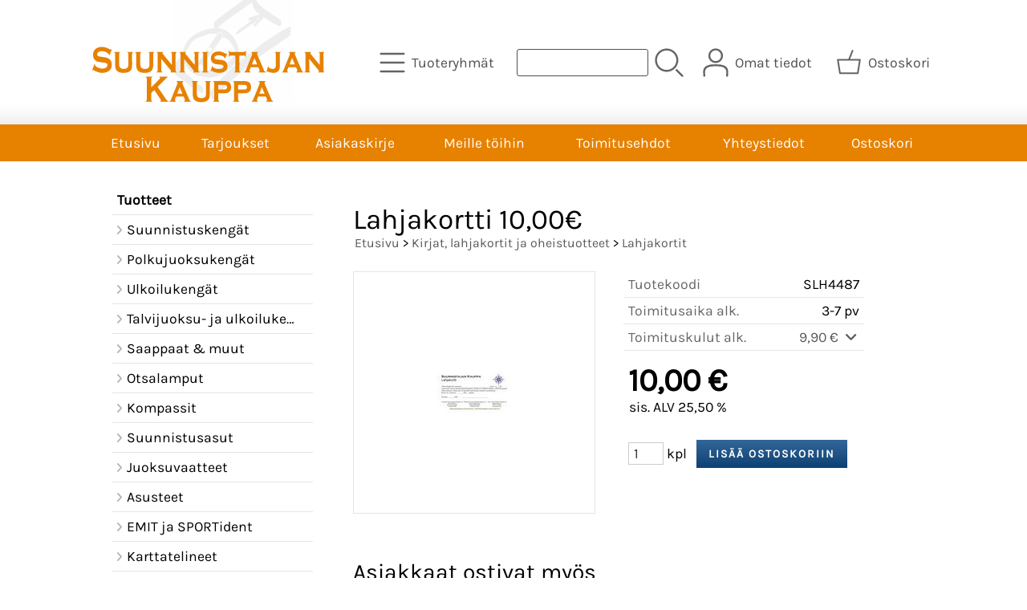

--- FILE ---
content_type: text/html; charset=UTF-8
request_url: https://www.suunnistajankauppa.fi/p4487-lahjakortti-1000-fi.html
body_size: 6626
content:
<!DOCTYPE html>
<html lang="fi">

<head>
<meta name="viewport" content="width=device-width, initial-scale=1" />
<!-- Global site tag (gtag.js) - Google Analytics -->
<!-- UA-37804016-1 -->
<script async src="https://www.googletagmanager.com/gtag/js?id=G-BY1764GRR8"></script>
<script>
  window.dataLayer = window.dataLayer || [];
  function gtag(){dataLayer.push(arguments);}
  gtag('js', new Date());

  gtag('config', 'G-BY1764GRR8');
</script>


<meta charset="UTF-8" />
<link href="styles1-502318416.css" rel="stylesheet" type="text/css" />
<link href="fonts/font-awesome-1986/css/all.min.css" rel="stylesheet" type="text/css" />
<link rel="canonical" href="https://www.suunnistajankauppa.fi/p4487-lahjakortti-1000-fi.html" />
<meta name="robots" content="index, noarchive" />
<title>Lahjakortti 10,00€ | Suunnistajan Kauppa</title>
<meta property="og:locale" content="fi_FI" />
<meta property="og:site_name" content="Suunnistajan Kauppa" />
<meta property="og:type" content="product.item" />
<meta property="og:url" content="https://www.suunnistajankauppa.fi/p4487-lahjakortti-1000-fi.html" />
<meta property="og:title" content="Lahjakortti 10,00€" />
<meta property="og:image" content="https://www.suunnistajankauppa.fi/graphics/products/thumbnails/pogrp_lahjakortti_thumb_ebb46ca6.jpg" />
<meta property="og:updated_time" content="2022-12-05T09:55:48+02:00" />
<meta property="product:retailer_item_id" content="SLH4487" />
<meta property="product:price:amount" content="10.00" />
<meta property="product:price:currency" content="EUR" />
<meta name="twitter:title" content="Lahjakortti 10,00€" />
<meta name="twitter:url" content="https://www.suunnistajankauppa.fi/p4487-lahjakortti-1000-fi.html" />
<meta name="twitter:image" content="https://www.suunnistajankauppa.fi/graphics/products/thumbnails/pogrp_lahjakortti_thumb_ebb46ca6.jpg" />
<meta name="twitter:card" content="summary_large_image" />
<meta name="csx4_connections_page_counter" id="csx4_connections_page_counter" content="1" />
<script src="actions-502318416.js"></script>
<script src="https://www.suunnistajankauppa.fi/extensions/image_zoom/image_zoom_2.js"></script>
<link rel="icon" type="image/png" href="/favicon.png" sizes="64x64"><!-- Facebook Pixel Code --><script>!function(f,b,e,v,n,t,s){if(f.fbq)return;n=f.fbq=function(){n.callMethod?n.callMethod.apply(n,arguments):n.queue.push(arguments)};if(!f._fbq)f._fbq=n;n.push=n;n.loaded=!0;n.version='2.0';n.queue=[];t=b.createElement(e);t.async=!0;t.src=v;s=b.getElementsByTagName(e)[0];s.parentNode.insertBefore(t,s)}(window,document,'script','https://connect.facebook.net/en_US/fbevents.js'); fbq('init', '417601568888154'); fbq('track', 'PageView');</script><noscript> <img height="1" width="1" src="https://www.facebook.com/tr?id=417601568888154&ev=PageView&noscript=1"/></noscript><!-- End Facebook Pixel Code --></head>

<body>
<div id="csx4_curtain" onclick="csx4_hide_picture_popup();return false;"></div>
<div id="csx4_popup_box"></div>
<div id="csx4_cart_sidebar" style="display: none;"><div id="csx4_cart_sidebar_inner" onclick="if (document.activeElement.tagName!='A') window.open('https://www.suunnistajankauppa.fi/shopping-cart-fi.html', '_self');"></div></div>
<div id="body"><div id="ultimate_top_around"><div id="ultimate_top"></div></div><div id="top_around"><div id="top"><!-- Ulkoasupohja: Feather (2022) --><!-- Sijoita tämä kohtaan: #top jälkeen --><div class="shop_logo"><a href="index-fi.html"><img src="graphics/codes/suunnistajan_kauppa_oranssi_627802cd.svg" alt="Suunnistajan Kauppa" /></a></div><!-- End of Ulkoasupohja: Feather (2022) --><div class="category_menu"><div id="csx4_category_menu"><a href="#" onclick="csx4_show_dropdown_category_menu();return false;" aria-label="Tuoteryhmät"><div class="category_menu_icon" aria-hidden="true"><svg role="img" aria-hidden="true" focusable="false" xmlns="http://www.w3.org/2000/svg" xml:space="preserve" version="1.1" viewBox="0 0 1909 1909" xmlns:xlink="http://www.w3.org/1999/xlink"><path class="fil1" d="M198 435c-35,0 -64,-29 -64,-64 0,-35 29,-64 64,-64l1513 0c35,0 64,29 64,64 0,35 -29,64 -64,64l-1513 0z"/><path class="fil1" d="M198 1018c-35,0 -64,-28 -64,-64 0,-35 29,-63 64,-63l1513 0c35,0 64,28 64,63 0,36 -29,64 -64,64l-1513 0z"/><path class="fil1" d="M198 1601c-35,0 -64,-28 -64,-63 0,-36 29,-64 64,-64l1513 0c35,0 64,28 64,64 0,35 -29,63 -64,63l-1513 0z"/><title>Tuoteryhmät</title></svg></div><div class="category_menu_text">Tuoteryhmät</div></a><div id="dropdown_category_menu"><div class="dropdown_category_menu" id="csx4_dropdown_category_menu" onmouseleave="csx4_show_dropdown_category_menu();return false;"></div></div></div></div><div class="product_search"><form action="product-search-fi.html" id="product_search" method="post"><div class="tb_product_search"><div class="tr_product_search"><div class="tc_product_search"><input aria-label="Tuotehaku" autocomplete="off" id="product_search_words" name="product_search_words" onkeyup="csx4_product_search_interval('1', 'fi', '500')" type="text" /></div><div class="tc_product_search"><div onclick="document.getElementById('product_search').submit();document.getElementById('product_search_icon1').style.display='none';if(document.getElementById('product_search_icon2'))document.getElementById('product_search_icon2').style.display='block';"><div id="product_search_icon1"><svg role="img" aria-label="Etsi" xmlns="http://www.w3.org/2000/svg" xml:space="preserve" version="1.1" viewBox="0 0 1429 1429" xmlns:xlink="http://www.w3.org/1999/xlink"><path class="fil1" d="M183 187c113,-113 260,-169 408,-169 148,0 295,56 408,169 112,112 169,260 169,407 0,148 -57,296 -169,408 -113,113 -260,169 -408,169 -148,0 -295,-56 -408,-169 -112,-112 -169,-260 -169,-408 0,-147 57,-295 169,-407zm408 -74c-123,0 -246,47 -340,141 -94,94 -141,217 -141,340 0,124 47,247 141,341 94,94 217,141 340,141 123,0 246,-47 340,-141 94,-94 141,-217 141,-341 0,-123 -47,-246 -141,-340 -94,-94 -217,-141 -340,-141z"/><path class="fil1" d="M1045 1116c-18,-18 -18,-49 0,-67 19,-19 49,-19 68,0l288 288c19,19 19,49 0,68 -18,18 -49,18 -67,0l-289 -289z"/><title>Etsi</title></svg></div><div id="product_search_icon2"><svg role="img" aria-label="Etsitään" xmlns="http://www.w3.org/2000/svg" xml:space="preserve" version="1.1" viewBox="0 0 1038 1038" xmlns:xlink="http://www.w3.org/1999/xlink"><circle class="fil1" cx="263" cy="175" r="79"/><circle class="fil1" cx="516" cy="93" r="79"/><circle class="fil1" cx="769" cy="175" r="79"/><circle class="fil1" cx="925" cy="390" r="79"/><circle class="fil1" cx="925" cy="656" r="79"/><circle class="fil1" cx="769" cy="871" r="79"/><circle class="fil1" cx="516" cy="953" r="79"/><circle class="fil1" cx="263" cy="871" r="79"/><circle class="fil1" cx="107" cy="656" r="79"/></svg></div></div></div></div></div></form></div><div class="sign_in_top"><div id="csx4_sign_in_top"><a href="#" onclick="csx4_show_dropdown_sign_in_menu();return false;" aria-label="Omat tiedot"><div class="sign_in_top_icon" aria-hidden="true"><svg role="img" aria-hidden="true" focusable="false" xmlns="http://www.w3.org/2000/svg" xml:space="preserve" version="1.1" viewBox="0 0 1270 1270" xmlns:xlink="http://www.w3.org/1999/xlink"><path class="fil1" d="M634 13c89,0 169,36 227,94l0 0c58,58 94,138 94,226 0,89 -36,169 -94,227l0 0c-58,58 -138,94 -227,94 -88,0 -168,-36 -226,-94l0 0c-58,-58 -94,-138 -94,-227 0,-88 36,-168 94,-226l0 0c58,-58 138,-94 226,-94zm167 153c-42,-42 -101,-69 -167,-69 -65,0 -124,27 -166,69l-1 0c-42,43 -69,102 -69,167 0,66 27,125 69,167l1 0c42,43 101,69 166,69 66,0 125,-26 167,-69l0 0c43,-42 69,-101 69,-167 0,-65 -26,-124 -69,-167l0 0z"/><path class="fil1" d="M176 1216c0,23 -20,42 -43,42 -23,-1 -42,-20 -41,-43 0,-18 -2,-42 -4,-67 -3,-30 -5,-63 -5,-98 3,-170 75,-347 551,-340 477,-7 549,170 551,340 1,35 -2,68 -4,98 -2,25 -4,49 -4,67 0,23 -18,42 -42,43 -23,0 -42,-19 -42,-42 0,-25 2,-49 4,-75 2,-29 5,-61 4,-90 -2,-128 -62,-263 -466,-256l-1 0c-404,-7 -464,127 -466,256 -1,29 2,61 4,90 2,26 4,50 4,75z"/><title>Omat tiedot</title></svg></div><div class="sign_in_top_text">Omat tiedot</div></a><div id="dropdown_sign_in_menu"><div class="dropdown_sign_in_menu" id="csx4_dropdown_sign_in_menu" onmouseleave="csx4_show_dropdown_sign_in_menu();return false;"><div class="sign_in_menu_links" id="csx4_sign_in_menu_links"><a href="https://www.suunnistajankauppa.fi/sign-in-fi.html">Kirjaudu sisään</a><a href="https://www.suunnistajankauppa.fi/user-account-fi.html">Yhteystiedot</a><a href="https://www.suunnistajankauppa.fi/user-account-orders-fi.html">Tilaushistoria</a><a href="https://www.suunnistajankauppa.fi/registration-fi.html">Rekisteröidy asiakkaaksi</a><a href="https://www.suunnistajankauppa.fi/forgotten-fi.html">Unohditko tunnukset?</a><a href="https://www.suunnistajankauppa.fi/coupon-fi.html">Aktivoi kuponki tai lahjakortti</a></div></div></div></div></div><div class="shopping_cart_top"><div id="csx4_cart_top"><a href="https://www.suunnistajankauppa.fi/shopping-cart-fi.html" aria-label="Ostoskori"><div class="shopping_cart_top_icon" aria-hidden="true"><svg role="img" aria-hidden="true" focusable="false" xmlns="http://www.w3.org/2000/svg" xml:space="preserve" version="1.1" viewBox="0 0 1192985 1192985" xmlns:xlink="http://www.w3.org/1999/xlink"><path class="fil1" d="M574081 447431l143400 -355580c6826,-17040 26184,-25314 43224,-18488 17041,6826 25315,26184 18489,43224l-133426 330844 407028 -51c18400,0 33325,14925 33325,33325 0,2721 -328,5366 -945,7897l-87846 552683c-2594,16360 -16738,28035 -32809,28022l-736058 101c-17518,0 -31889,-13539 -33224,-30718l-87859 -552783c-2871,-18111 9497,-35139 27607,-38010 1751,-277 3489,-416 5202,-416l433892 -50zm-394963 66599l77683 488728 679383 0 77682 -488728 -834748 0z"/><title>Ostoskori</title></svg></div><div class="shopping_cart_top_text">Ostoskori</div></a></div></div></div></div><div id="all_around"><div id="almost_around"><div id="landscape_around"><div id="landscape_around_inner"><div id="landscape_top"></div><div id="landscape_middle"></div><div id="landscape_bottom"><div class="main_navigation_mini" id="csx4_main_navigation_mini"><div class="tb_main_navigation_mini"><div class="tr_main_navigation_mini"><div class="tc_main_navigation_mini"><a href="https://www.suunnistajankauppa.fi/index.html">Etusivu</a></div><div class="tc_main_navigation_mini"><a href="#" onclick="csx4_show_dropdown_category_megamenu_mini();return false;">Tuoteryhmät</a></div><div class="tc_main_navigation_mini"><a href="https://www.suunnistajankauppa.fi/navigation-fi.html" onclick="csx4_switch_main_navigation();return false;" aria-label="Valikko"><i class="fa-solid fa-bars" aria-hidden="true"></i></a></div></div></div></div><div class="main_navigation_temp" id="csx4_main_navigation_temp"></div><div class="main_navigation" id="csx4_main_navigation"><div class="tb_main_navigation"><div class="tr_main_navigation"><div class="tc_main_navigation_only"><a href="https://www.suunnistajankauppa.fi/index.html">Etusivu</a></div><div class="tc_main_navigation"><a href="https://www.suunnistajankauppa.fi/offers-p1-fi.html">Tarjoukset</a></div><div class="tc_main_navigation"><a href="https://www.suunnistajankauppa.fi/newsletter-fi.html">Asiakaskirje</a></div><div class="tc_main_navigation"><a href="https://www.suunnistajankauppa.fi/a52-meille-toihin-fi.html">Meille töihin</a></div><div class="tc_main_navigation"><a href="https://www.suunnistajankauppa.fi/a2-toimitusehdot-fi.html">Toimitusehdot</a></div><div class="tc_main_navigation"><a href="https://www.suunnistajankauppa.fi/contact-fi.html">Yhteystiedot</a></div><div class="tc_main_navigation"><a href="https://www.suunnistajankauppa.fi/shopping-cart-fi.html">Ostoskori</a></div></div></div></div></div></div></div><div id="dropdown_category_megamenu_mini"><div class="dropdown_category_megamenu_mini" id="csx4_dropdown_category_megamenu_mini"></div></div><div id="content_around"><div id="content"><div id="tb_content"><div id="tr_content"><div id="tc_content_left"><div class="categories" id="csx4_categories"><div class="category_tree_categories" id="csx4_category_tree_categories"><div class="category_tree_part"><div><div><h2>Tuotteet</h2></div><div></div></div><a href="https://www.suunnistajankauppa.fi/c4-suunnistuskengat-p1-fi.html"><div><i class="fa-solid fa-angle-right fa-fw"></i>Suunnistuskengät</div><div></div></a><a href="https://www.suunnistajankauppa.fi/c10-polkujuoksukengat-p1-fi.html"><div><i class="fa-solid fa-angle-right fa-fw"></i>Polkujuoksukengät</div><div></div></a><a href="https://www.suunnistajankauppa.fi/c159-ulkoilukengat-p1-fi.html"><div><i class="fa-solid fa-angle-right fa-fw"></i>Ulkoilukengät</div><div></div></a><a href="https://www.suunnistajankauppa.fi/c11-talvijuoksu-ja-ulkoilukengat-p1-fi.html"><div><i class="fa-solid fa-angle-right fa-fw"></i>Talvijuoksu- ja ulkoilukengät</div><div></div></a><a href="https://www.suunnistajankauppa.fi/c12-saappaat-muut-p1-fi.html"><div><i class="fa-solid fa-angle-right fa-fw"></i>Saappaat &amp; muut</div><div></div></a><a href="https://www.suunnistajankauppa.fi/c17-otsalamput-p1-fi.html"><div><i class="fa-solid fa-angle-right fa-fw"></i>Otsalamput</div><div></div></a><a href="https://www.suunnistajankauppa.fi/c25-kompassit-p1-fi.html"><div><i class="fa-solid fa-angle-right fa-fw"></i>Kompassit</div><div></div></a></div><div class="category_tree_part"><a href="https://www.suunnistajankauppa.fi/c39-suunnistusasut-p1-fi.html"><div><i class="fa-solid fa-angle-right fa-fw"></i>Suunnistusasut</div><div></div></a><a href="https://www.suunnistajankauppa.fi/c45-juoksuvaatteet-p1-fi.html"><div><i class="fa-solid fa-angle-right fa-fw"></i>Juoksuvaatteet</div><div></div></a><a href="https://www.suunnistajankauppa.fi/c49-asusteet-p1-fi.html"><div><i class="fa-solid fa-angle-right fa-fw"></i>Asusteet</div><div></div></a><a href="https://www.suunnistajankauppa.fi/c64-emit-ja-sportident-p1-fi.html"><div><i class="fa-solid fa-angle-right fa-fw"></i>EMIT ja SPORTident</div><div></div></a><a href="https://www.suunnistajankauppa.fi/c71-karttatelineet-p1-fi.html"><div><i class="fa-solid fa-angle-right fa-fw"></i>Karttatelineet</div><div></div></a><a href="https://www.suunnistajankauppa.fi/c73-tuolirinkat-p1-fi.html"><div><i class="fa-solid fa-angle-right fa-fw"></i>Tuolirinkat</div><div></div></a><a href="https://www.suunnistajankauppa.fi/c77-teipit-ja-nilkkatuet-p1-fi.html"><div><i class="fa-solid fa-angle-right fa-fw"></i>Teipit ja nilkkatuet</div><div></div></a><a href="https://www.suunnistajankauppa.fi/c81-urheilujuomat-energiat-ja-juomavyot-p1-fi.html"><div><i class="fa-solid fa-angle-right fa-fw"></i>Urheilujuomat, energiat ja juomavyöt</div><div></div></a></div><div class="category_tree_part"><a href="https://www.suunnistajankauppa.fi/c87-kilpailumateriaali-p1-fi.html"><div><i class="fa-solid fa-angle-right fa-fw"></i>Kilpailumateriaali</div><div></div></a><a href="https://www.suunnistajankauppa.fi/c92-lasit-maaritekotelot-ja-sadelipat-p1-fi.html"><div><i class="fa-solid fa-angle-right fa-fw"></i>Lasit, määritekotelot ja sadelipat</div><div></div></a><a href="https://www.suunnistajankauppa.fi/c99-tunneliteltat-p1-fi.html"><div><i class="fa-solid fa-angle-right fa-fw"></i>Tunneliteltat</div><div></div></a><a href="https://www.suunnistajankauppa.fi/c104-kirjat-lahjakortit-ja-oheistuotteet-p1-fi.html"><div><i class="fa-solid fa-angle-right fa-fw"></i>Kirjat, lahjakortit ja oheistuotteet</div><div></div></a><a href="https://www.suunnistajankauppa.fi/c113-koovee-p1-fi.html"><div><i class="fa-solid fa-angle-right fa-fw"></i>KOOVEE</div><div></div></a><a href="https://www.suunnistajankauppa.fi/c1-jukola-team-malliasuja-p1-fi.html"><div><i class="fa-solid fa-angle-right fa-fw"></i>JUKOLA TEAM MALLIASUJA</div><div></div></a><a href="https://www.suunnistajankauppa.fi/c121-wol-seura-asut-p1-fi.html"><div><i class="fa-solid fa-angle-right fa-fw"></i>WOL SEURA-ASUT</div><div></div></a></div></div></div></div><div id="tc_content_middle"><div id="tc_content_middle_inner"><input type="hidden" name="csx4_connections_product_id" id="csx4_connections_product_id" value="4487" /><h1 class="crumb">Lahjakortti 10,00€</h1><p class="crumb"><a href="https://www.suunnistajankauppa.fi/index.html">Etusivu</a> > <a href="https://www.suunnistajankauppa.fi/c104-kirjat-lahjakortit-ja-oheistuotteet-p1-fi.html">Kirjat, lahjakortit ja oheistuotteet</a> > <a href="https://www.suunnistajankauppa.fi/c108-lahjakortit-p1-fi.html">Lahjakortit</a></p><div class="product_menus" id="csx4_product_menus"><div class="catalog_menus"></div></div><div class="tb_product_columns"><div class="tr_product_columns"><div class="tc_product_columns"><div id="product_picture" style="width: 302px;"><div class="tb_product_picture"><div class="tr_product_picture"><div class="tc_product_picture"><a href="graphics/products/lahjakortti_thumb_ebb46ca6.jpg" oncontextmenu="return false;" onclick="csx4_show_picture_popup('4487', '1', '600', '800', 'fi');return false;" target="_blank"><picture><img src="graphics/products/thumbnails/ppipp_lahjakortti_thumb_ebb46ca6.jpg" width="300" height="300" alt="Lahjakortti 10,00€" /></picture></a></div></div></div></div></div><div class="tc_product_columns"><div class="tb_product_figures"><div class="tr_product_figures"><div class="tc_product_figures_left">Tuotekoodi</div><div class="tc_product_figures_right">SLH4487</div></div><div class="tr_product_figures"><div class="tc_product_figures_left">Toimitusaika alk.</div><div class="tc_product_figures_right">3-7 pv</div></div><div class="tr_product_figures"><div class="tc_product_figures_left">Toimituskulut alk.</div><div class="tc_product_figures_right"><div class="csx4_script_show"><a class="csx4_popup" id="term2open" href="#" onclick="csx4_show_info('term2');return false;">9,90&nbsp;€ <i class="fa-solid fa-angle-down fa-fw"></i></a><a class="csx4_popup" id="term2close" href="#" style="display: none;" onclick="csx4_hide_info('term2');return false;">9,90&nbsp;€ <i class="fa-solid fa-angle-up fa-fw"></i></a></div><noscript>9,90&nbsp;€</noscript></div></div></div><div class="csx4_popup"><div class="csx4_popup_inner" id="term2" style="display: none;"><div class="product_delivery">Toimituskulut ja toimitusaika toimitustavoittain, jos tilaat vain tämän tuotteen:<div class="tb_product_delivery"><div class="tr_product_delivery"><div class="tc_product_delivery_left">Nouto valitsemastasi Postista</div><div class="tc_product_delivery_right">9,90&nbsp;€</div><div class="tc_product_delivery_right">3-7 pv</div></div><div class="tr_product_delivery"><div class="tc_product_delivery_left">Nouto Postin pakettiautomaatista</div><div class="tc_product_delivery_right">9,90&nbsp;€</div><div class="tc_product_delivery_right">3-7 pv</div></div></div>Sisältäen arvonlisäveroa 25,50 %</div></div></div><form action="https://www.suunnistajankauppa.fi/shopping-cart-fi.html" id="product_form4487" method="post"><input type="hidden" name="add_to_cart" value="1" /><input type="hidden" name="product_id" value="4487" /><div id="csx4_product_variations"></div><input type="hidden" name="csx4_connections_product_price" id="csx4_connections_product_price" value="10.00" /><div class="tb_product_price"><div class="tr_product_price"><div class="tc_product_price"><div class="product_price_normal">10,00&nbsp;€</div><div class="product_price_vat">sis. ALV 25,50 %</div></div></div></div><div id="csx4_cart_alert" style="display: none;"></div><div class="tb_product_cart"><div class="tr_product_cart"><div class="tc_product_cart_left"><input aria-label="Määrä (kpl)" type="text" name="product_qty" value="1" class="qty_1" /> kpl</div><div class="tc_product_cart_right"><input onclick="csx4_add_to_cart('product_form4487', 'fi');return false;" type="submit" value="Lisää ostoskoriin" /></div></div></div></form></div></div></div><div id="csx4_also_bought"><h2>Asiakkaat ostivat myös</h2><div id="csx4_catalog"><div class="catalog_pretty_item_around"><div class="catalog_pretty_item" onclick="window.open('https://www.suunnistajankauppa.fi/p491-lahjakortti-3000-fi.html', '_self');"><div class="catalog_pretty_item_part"><div class="catalog_pretty_item_picture_around"><div class="catalog_pretty_item_picture"><a href="https://www.suunnistajankauppa.fi/p491-lahjakortti-3000-fi.html"><picture><img src="graphics/products/thumbnails/ppicn_lahjakortti_thumb_ebb46ca6.jpg" width="215" height="215" alt="Lahjakortti 30,00€" /></picture></a></div></div></div><div class="catalog_pretty_item_part"><div class="catalog_pretty_item_title_around"><div class="catalog_pretty_item_title"><a href="https://www.suunnistajankauppa.fi/p491-lahjakortti-3000-fi.html">Lahjakortti 30,00€</a></div></div><div class="catalog_pretty_item_summary_around"><div class="catalog_pretty_item_summary">Suunnistajan Kaupan lahjakortti, arvo 30,00€.<br /><br />WOL...&nbsp;<i class="fa-solid fa-angle-right"></i></div></div><div class="catalog_pretty_item_button_around"><div class="catalog_pretty_item_button"><form action="https://www.suunnistajankauppa.fi/shopping-cart-fi.html" id="product_form491" method="post"><input type="hidden" name="add_to_cart" value="1" /><input type="hidden" name="product_id" value="491" /><input type="hidden" name="product_qty"  value="1" /><input onclick="csx4_add_to_cart('product_form491', 'fi');this.value='Lisätty';if(event.stopPropagation)event.stopPropagation();return false;" onmouseover="this.value='Lisää ostoskoriin';" type="submit" value="Lisää ostoskoriin" /></form></div></div></div><div class="catalog_pretty_item_part"><div class="catalog_pretty_item_price_around"><div class="catalog_pretty_item_price"><div class="catalog_pretty_item_price_normal">30,00&nbsp;€</div></div></div><div class="catalog_pretty_item_energy_flech_around"></div><div class="catalog_pretty_item_stock_around"></div></div></div><div class="catalog_pretty_item" onclick="window.open('https://www.suunnistajankauppa.fi/p490-lahjakortti-2000-fi.html', '_self');"><div class="catalog_pretty_item_part"><div class="catalog_pretty_item_picture_around"><div class="catalog_pretty_item_picture"><a href="https://www.suunnistajankauppa.fi/p490-lahjakortti-2000-fi.html"><picture><img src="graphics/products/thumbnails/ppicn_lahjakortti_thumb_ebb46ca6.jpg" width="215" height="215" alt="Lahjakortti 20,00€" /></picture></a></div></div></div><div class="catalog_pretty_item_part"><div class="catalog_pretty_item_title_around"><div class="catalog_pretty_item_title"><a href="https://www.suunnistajankauppa.fi/p490-lahjakortti-2000-fi.html">Lahjakortti 20,00€</a></div></div><div class="catalog_pretty_item_summary_around"><div class="catalog_pretty_item_summary">Suunnistajan Kaupan lahjakortti, arvo 20,00€.<br /><br />WOL...&nbsp;<i class="fa-solid fa-angle-right"></i></div></div><div class="catalog_pretty_item_button_around"><div class="catalog_pretty_item_button"><form action="https://www.suunnistajankauppa.fi/shopping-cart-fi.html" id="product_form490" method="post"><input type="hidden" name="add_to_cart" value="1" /><input type="hidden" name="product_id" value="490" /><input type="hidden" name="product_qty"  value="1" /><input onclick="csx4_add_to_cart('product_form490', 'fi');this.value='Lisätty';if(event.stopPropagation)event.stopPropagation();return false;" onmouseover="this.value='Lisää ostoskoriin';" type="submit" value="Lisää ostoskoriin" /></form></div></div></div><div class="catalog_pretty_item_part"><div class="catalog_pretty_item_price_around"><div class="catalog_pretty_item_price"><div class="catalog_pretty_item_price_normal">20,00&nbsp;€</div></div></div><div class="catalog_pretty_item_energy_flech_around"></div><div class="catalog_pretty_item_stock_around"></div></div></div><div class="catalog_pretty_item" onclick="window.open('https://www.suunnistajankauppa.fi/p1402-rastilippu-6-x-6-cm-fi.html', '_self');"><div class="catalog_pretty_item_part"><div class="catalog_pretty_item_picture_around"><div class="catalog_pretty_item_picture"><a href="https://www.suunnistajankauppa.fi/p1402-rastilippu-6-x-6-cm-fi.html"><picture><img src="graphics/products/thumbnails/ppicn_500rastilipputhumb_c799bcb3.jpg" width="215" height="215" alt="Rastilippu 6 x 6 cm" /></picture></a></div></div></div><div class="catalog_pretty_item_part"><div class="catalog_pretty_item_title_around"><div class="catalog_pretty_item_title"><a href="https://www.suunnistajankauppa.fi/p1402-rastilippu-6-x-6-cm-fi.html">Rastilippu 6 x 6 cm</a></div></div><div class="catalog_pretty_item_summary_around"><div class="catalog_pretty_item_summary">Kankainen oranssi-valkoinen maskottirastilippu 6 x 6 cm. WOL...&nbsp;<i class="fa-solid fa-angle-right"></i></div></div><div class="catalog_pretty_item_button_around"><div class="catalog_pretty_item_button"><form action="https://www.suunnistajankauppa.fi/shopping-cart-fi.html" id="product_form1402" method="post"><input type="hidden" name="add_to_cart" value="1" /><input type="hidden" name="product_id" value="1402" /><input type="hidden" name="product_qty"  value="1" /><input onclick="csx4_add_to_cart('product_form1402', 'fi');this.value='Lisätty';if(event.stopPropagation)event.stopPropagation();return false;" onmouseover="this.value='Lisää ostoskoriin';" type="submit" value="Lisää ostoskoriin" /></form></div></div></div><div class="catalog_pretty_item_part"><div class="catalog_pretty_item_price_around"><div class="catalog_pretty_item_price"><div class="catalog_pretty_item_price_normal">5,00&nbsp;€</div></div></div><div class="catalog_pretty_item_energy_flech_around"></div><div class="catalog_pretty_item_stock_around"></div></div></div></div></div></div></div><img height="0" width="0" onload="csx4_yesscript();" src="[data-uri]" alt="tech" /></div><div id="tc_content_right"></div></div></div></div></div></div><div id="brand_around"><div id="brand"></div></div><div id="bottom_around"><div id="bottom">  <div class="sitelinks_tb"><div class="sitelinks_tr"><div class="sitelinks_tc">  <i class="fa fa-caret-right"></i> <a href="a2-toimitusehdot.html">Toimitusehdot</a><br />  <i class="fa fa-caret-right"></i> <a href="shopping-cart-fi.html">Ostoskori</a><br />  <i class="fa fa-caret-right"></i> <a href="a39-tietosuojaseloste.html">Tietosuojaseloste</a><br /></div>  <div class="sitelinks_tc">Tampereen Suunnistajan Kauppa Oy<br />Rantaperkiönkatu 1 C 9 <br />33900 Tampere, Finland<br />puh. (03) 2613 200<br /><a href="mailto:tampere@suunnistajankauppa.fi">tampere@suunnistajankauppa.fi</a><br />  </div>  <div class="sitelinks_tc">  <i class="fa fa-caret-right"></i> <a href="a13-helsingin-suunnistajan-kauppa.html">Helsingin myymälä</a><br />  <i class="fa fa-caret-right"></i> <a href="a14-tampereen-suunnistajan-kauppa-fi.html">Tampereen myymälä</a><br />  <i class="fa fa-caret-right"></i> <a href="a15-turun-suunnistajan-kauppa-fi.html">Turun myymälä</a>  <br /></div><div class="sitelinks_tc">  <i class="fa fa-caret-right"></i> <a href="a16-pesu-ja-hoito-ohjeet.html">Pesu- ja hoito-ohjeet</a><br />  <i class="fa fa-caret-right"></i> <a href="a17-emit.html">EMIT</a><br />  <i class="fa fa-caret-right"></i> <a href="http://www.ssl.fi" target="_blank">SSL</a>  <br />  <i class="fa fa-caret-right"></i> <a href="http://www.finlandiahiihto.fi" target="_blank">Finlandia-hiihto </a>  <br /></div>  </div></div>  </div></div></div></div><div style="text-align: center !important;"><div style="display: inline-block;font: 80%/1.1 'Segoe UI', Arial, sans-serif !important;margin: 7px auto 24px auto !important;">&nbsp;</div></div>
<script type="application/ld+json">
{
	"@context": "http://schema.org/",
	"@type": "Product",
	"name": "Lahjakortti 10,00€",
	"image": [
		"https://www.suunnistajankauppa.fi/graphics/products/lahjakortti_thumb_ebb46ca6.jpg"
	],
	"sku": "SLH4487",
	"offers": {
		"@type": "Offer",
		"url": "https://www.suunnistajankauppa.fi/p4487-lahjakortti-1000-fi.html",
		"priceCurrency": "EUR",
		"price": "10.00",
		"seller": {
			"@type": "Organization",
			"name": "Suunnistajan Kauppa"
		}
	}
}
</script>
<script type="application/ld+json">
{
	"@context": "http://schema.org",
	"@type": "BreadcrumbList",
	"itemListElement": [{
		"@type": "ListItem",
		"position": 1,
		"item": {
			"@id": "https://www.suunnistajankauppa.fi/c104-kirjat-lahjakortit-ja-oheistuotteet-p1-fi.html",
			"name": "Kirjat, lahjakortit ja oheistuotteet"
		}
	},{
		"@type": "ListItem",
		"position": 2,
		"item": {
			"@id": "https://www.suunnistajankauppa.fi/c108-lahjakortit-p1-fi.html",
			"name": "Lahjakortit",
			"image": "https://www.suunnistajankauppa.fi/graphics/categories/lahjakortti_thumb_e5ec69e0.jpg"
		}
	},{
		"@type": "ListItem",
		"position": 3,
		"item": {
			"@id": "https://www.suunnistajankauppa.fi/p4487-lahjakortti-1000-fi.html",
			"name": "Lahjakortti 10,00€",
			"image": "https://www.suunnistajankauppa.fi/graphics/products/lahjakortti_thumb_ebb46ca6.jpg"
		}
	}]
}
</script>

</body>

</html>

<!--
Powered by Clover Shop(r) ❤
Copyright (c) 2013- Clover Shop Oy. All rights reserved.

This is commercial software. Unauthorized use, reproduction,
reverse engineering and/or distribution is strictly prohibited.

For more information, please visit https://www.clovershop.com
-->

--- FILE ---
content_type: image/svg+xml
request_url: https://www.suunnistajankauppa.fi/graphics/codes/suunnistajan_kauppa_oranssi_627802cd.svg
body_size: 18251
content:
<?xml version="1.0" encoding="UTF-8"?>
<!DOCTYPE svg PUBLIC "-//W3C//DTD SVG 1.1//EN" "http://www.w3.org/Graphics/SVG/1.1/DTD/svg11.dtd">
<!-- Creator: CorelDRAW X8 -->
<svg xmlns="http://www.w3.org/2000/svg" xml:space="preserve" width="400px" height="194px" version="1.1" style="shape-rendering:geometricPrecision; text-rendering:geometricPrecision; image-rendering:optimizeQuality; fill-rule:evenodd; clip-rule:evenodd"
viewBox="0 0 390971 189510"
 xmlns:xlink="http://www.w3.org/1999/xlink">
 <defs>
  <style type="text/css">
   <![CDATA[
    .fil4 {fill:#E78100}
    .fil1 {fill:#EDEDED}
    .fil2 {fill:whitesmoke}
    .fil3 {fill:#FBFAFA}
    .fil0 {fill:#FEFEFE}
   ]]>
  </style>
 </defs>
 <g id="Layer_x0020_1">
  <metadata id="CorelCorpID_0Corel-Layer"/>
  <g id="_1965657590384">
   <path class="fil0" d="M136097 188170c-410,-3070 -808,-17025 266,-19184l8101 -9333c1579,-1646 554,-635 1709,-1347l5277 4464c-698,2263 -13193,25089 -15353,25400zm1255 -65635c2065,-2350 3517,-3290 5249,-5844 2506,-3693 2031,-4443 5855,-6207l2894 1207c2988,15823 -9859,9509 2275,22405 1379,1465 2114,1361 3533,2582 1681,1447 1441,1488 3281,2798 2986,2125 10767,9975 17269,14696 4687,3404 11920,6719 8638,14711 -2134,5196 -3375,-1398 -18033,-8250 -4306,-2013 -8979,-6968 -10779,-8364l-14981 -10123c-3519,-2874 -5591,-13575 -5201,-19611zm66664 59038c-2322,-1635 -5148,-5894 -5609,-9866 -625,-5392 10759,-15805 13561,-19142 11430,-13617 19826,-21221 32776,-33445 2707,-2556 6855,-4398 9554,-7178l37399 -28828c10648,-5919 34004,-24147 42887,-24599 -3107,20815 3474,10643 -18937,27256 -3341,2477 -6474,3929 -9642,6333 -2200,1670 -1723,1608 -4440,3133 -4630,2598 -10258,7407 -14332,10048 -12199,7908 -16223,13741 -26921,21039l-20549 19007c-1752,1514 -2958,1969 -4722,3670 -1447,1396 -2238,2361 -3706,3911 -2215,2338 -1919,2788 -3723,4631 -2506,2560 -5556,4193 -8551,7432 -1461,1581 -1862,3497 -3144,4514 -1735,1376 -5068,2972 -8610,7347 -1802,2225 -1358,2907 -3291,4737zm1908 -120508c-1230,-6482 -2910,-8467 1563,-11921 3080,-2378 2153,-2366 4160,-4222l55804 -40886c2786,-2164 1972,-1934 5196,-1140 1231,4482 948,5243 3002,9906 5096,11568 18850,18387 27068,24736 6903,5333 21611,9096 13642,19948 -2489,-18 -12193,-4922 -14739,-6708 -2901,-2037 -9874,-6931 -13079,-7979 -3391,4812 -10921,13457 -16117,15864 -636,-2883 -1050,-2990 902,-5312 2185,-2599 1733,-896 3305,-4266l-26264 17820c-4452,3181 -4862,5064 -8835,3787 280,-2552 1109,-2607 2607,-3935 1446,-1282 1511,-1794 2899,-3167l14507 -10625c1002,-703 2560,-1748 3641,-2438l3768 -2532 -5425 588 -156 -5201 13894 -4384c3132,-797 2384,-53 4483,-1705 -4517,-5114 -3365,481 -8486,-8340 -4700,-8097 -2689,-8019 -4556,-11686l-45625 33002c-3958,3368 -10633,8318 -11679,10737 22320,740 41894,30337 33113,50233 -6094,13808 -9395,15665 -20305,23113 -1844,1259 -11892,6580 -14519,7516 -12159,4332 -12418,2079 -17855,1610 -16759,-1445 -15841,-2434 -24741,-8393 -11910,-7975 -16674,-25380 -13056,-38942 1423,-5336 4820,-11484 7374,-14691 9809,-12318 28670,-19303 44509,-20387zm-71167 128445l203210 0 0 -189510 -203210 0 0 189510z"/>
   <path class="fil1" d="M209333 70648c1580,-2141 6995,-3786 9715,-4149l1049 9787 2221 752c10823,2651 18613,23620 18623,24187 68,3724 -6892,13039 -12062,16472 -1984,1317 -2171,1350 -4048,2821 -1066,836 -2595,2022 -3965,2883 -17594,11055 -47114,14522 -60204,-6957 -2939,-4823 -4924,-12688 -1938,-17165 12097,-18139 6285,-18093 36832,-27881 3639,-1165 9224,-813 13777,-750zm69235 -25554c421,-2380 -116,-352 1556,-1291 929,2110 -86,2587 -497,3648 -867,-897 -1778,1697 -1059,-2357zm-72644 15971c-15839,1084 -34700,8069 -44509,20387 -2554,3207 -5951,9355 -7374,14691 -3618,13562 1146,30967 13056,38942 8900,5959 7982,6948 24741,8393 5437,469 5696,2722 17855,-1610 2627,-936 12675,-6257 14519,-7516 10910,-7448 14211,-9305 20305,-23113 8781,-19896 -10793,-49493 -33113,-50233 1046,-2419 7721,-7369 11679,-10737l45625 -33002c1867,3667 -144,3589 4556,11686 5121,8821 3969,3226 8486,8340 -2099,1652 -1351,908 -4483,1705l-13894 4384 156 5201 5425 -588 -3768 2532c-1081,690 -2639,1735 -3641,2438l-14507 10625c-1388,1373 -1453,1885 -2899,3167 -1498,1328 -2327,1383 -2607,3935 3973,1277 4383,-606 8835,-3787l26264 -17820c-1572,3370 -1120,1667 -3305,4266 -1952,2322 -1538,2429 -902,5312 5196,-2407 12726,-11052 16117,-15864 3205,1048 10178,5942 13079,7979 2546,1786 12250,6690 14739,6708 7969,-10852 -6739,-14615 -13642,-19948 -8218,-6349 -21972,-13168 -27068,-24736 -2054,-4663 -1771,-5424 -3002,-9906 -3224,-794 -2410,-1024 -5196,1140l-55804 40886c-2007,1856 -1080,1844 -4160,4222 -4473,3454 -2793,5439 -1563,11921z"/>
   <path class="fil0" d="M222318 77038l-3816 56 -25090 35641c-1661,3321 -4906,10267 -8423,11612 -2182,-1715 -963,420 -1838,-2826l-2934 2305c-1019,829 -1450,998 -2795,2065 -983,-4782 3739,-11031 6078,-14736l26012 -38284 -179 -2223c-4553,-63 -10138,-415 -13777,750 -30547,9788 -24735,9742 -36832,27881 -2986,4477 -1001,12342 1938,17165 13090,21479 42610,18012 60204,6957 1370,-861 2899,-2047 3965,-2883 1877,-1471 2064,-1504 4048,-2821 5170,-3433 12130,-12748 12062,-16472 -10,-567 -7800,-21536 -18623,-24187z"/>
   <path class="fil1" d="M204016 181573c1933,-1830 1489,-2512 3291,-4737 3542,-4375 6875,-5971 8610,-7347 1282,-1017 1683,-2933 3144,-4514 2995,-3239 6045,-4872 8551,-7432 1804,-1843 1508,-2293 3723,-4631 1468,-1550 2259,-2515 3706,-3911 1764,-1701 2970,-2156 4722,-3670l20549 -19007c10698,-7298 14722,-13131 26921,-21039 4074,-2641 9702,-7450 14332,-10048 2717,-1525 2240,-1463 4440,-3133 3168,-2404 6301,-3856 9642,-6333 22411,-16613 15830,-6441 18937,-27256 -8883,452 -32239,18680 -42887,24599l-37399 28828c-2699,2780 -6847,4622 -9554,7178 -12950,12224 -21346,19828 -32776,33445 -2802,3337 -14186,13750 -13561,19142 461,3972 3287,8231 5609,9866z"/>
   <path class="fil1" d="M137352 122535c-390,6036 1682,16737 5201,19611l14981 10123c1800,1396 6473,6351 10779,8364 14658,6852 15899,13446 18033,8250 3282,-7992 -3951,-11307 -8638,-14711 -6502,-4721 -14283,-12571 -17269,-14696 -1840,-1310 -1600,-1351 -3281,-2798 -1419,-1221 -2154,-1117 -3533,-2582 -12134,-12896 713,-6582 -2275,-22405l-2894 -1207c-3824,1764 -3349,2514 -5855,6207 -1732,2554 -3184,3494 -5249,5844z"/>
   <path class="fil1" d="M194152 97628c1353,-4323 3433,-4639 6819,-2593 630,3125 848,1595 -205,4411l-3503 1464 -3111 -3282zm15360 -24757l-26012 38284c-2339,3705 -7061,9954 -6078,14736 1345,-1067 1776,-1236 2795,-2065l2934 -2305c875,3246 -344,1111 1838,2826 3517,-1345 6762,-8291 8423,-11612l25090 -35641 38 -9010c-1910,494 -2875,979 -4909,1819l-3357 1962c-93,93 -321,615 -387,480 -69,-141 -238,360 -375,526z"/>
   <path class="fil1" d="M136097 188170c2160,-311 14655,-23137 15353,-25400l-5277 -4464c-1155,712 -130,-299 -1709,1347l-8101 9333c-1074,2159 -676,16114 -266,19184z"/>
   <path class="fil0" d="M197263 100910l3503 -1464c1053,-2816 835,-1286 205,-4411 -3386,-2046 -5466,-1730 -6819,2593l3111 3282z"/>
   <path class="fil2" d="M209333 70648l179 2223c137,-166 306,-667 375,-526 66,135 294,-387 387,-480l3357 -1962c2034,-840 2999,-1325 4909,-1819l-38 9010 3816 -56 -2221 -752 -1049 -9787c-2720,363 -8135,2008 -9715,4149z"/>
   <path class="fil3" d="M279627 47451c411,-1061 1426,-1538 497,-3648 -1672,939 -1135,-1089 -1556,1291 -719,4054 192,1460 1059,2357z"/>
  </g>
  <path class="fil4" d="M4475 121883l-720 -439c-223,328 -1649,4466 -1910,5190l-1845 5212 730 461c1055,-776 772,-949 2580,66 863,483 1624,938 2543,1394 5921,2937 13137,3711 19199,1175 3691,-1545 6198,-4045 7386,-8288 1249,-4461 113,-9632 -2329,-12343 -2911,-3231 -6797,-4007 -11137,-4531 -2250,-271 -4639,-528 -6834,-949 -2282,-438 -4112,-1261 -3876,-4015 182,-2130 1884,-3597 3575,-4219 3909,-1436 9215,-597 12763,1593 1197,738 1297,913 2265,1671 724,569 1327,1215 1281,2648l759 489 4088 -9958 -725 -506c-276,227 -694,700 -1224,697 -352,-3 -1163,-399 -1457,-540 -2853,-1359 -5059,-2639 -8384,-3421 -4462,-1050 -9773,-707 -13429,1209 -3142,1646 -5740,4823 -6372,9302 -734,5211 907,9375 3725,11717 4680,3890 14907,2751 18747,4703 1901,967 2268,3264 1076,5395 -3626,6484 -16393,2967 -19446,-807 -814,-1007 -909,-1306 -1029,-2906z"/>
  <path class="fil4" d="M90198 143835c1885,799 1617,1338 1617,3771l0 32604c0,2292 295,3100 -1615,3843l6 1016 10763 25 18 -1052c-855,-302 -1400,-587 -1566,-1597 -133,-806 -46,-9230 -52,-10964 -3,-778 -126,-876 313,-1290l4802 -4755c241,180 2703,3997 3124,4634 1025,1555 2051,3104 3102,4686 1361,2047 3420,5014 4641,7084 687,1165 581,1932 -888,2177l6 1077 13444 0 15 -1041c-766,-239 -1180,-324 -1771,-781 -1328,-1028 -6589,-9175 -7651,-10747 -272,-402 -8248,-12108 -8468,-12596l6172 -6161c2085,-2078 4249,-4086 6290,-6206 996,-1034 2012,-2110 3086,-3075 483,-434 828,-387 1460,-674l2 -972c-571,-138 -12657,-92 -14090,-42l-9 1053c3262,707 90,3162 -1053,4319 -703,712 -12111,12275 -12519,12523 -117,-4301 -4,-9403 -8,-13858 -2,-1844 54,-2489 1617,-2988l-3 -1039 -10777 -16 -8 1042z"/>
  <path class="fil4" d="M108560 101825c244,358 955,441 1295,962 342,525 313,1238 313,1947l0 27127c1,1867 -117,2409 -1606,2942l2 924 9417 5 0 -876c-416,-339 -1162,-354 -1487,-1393 -245,-786 -123,-7589 -123,-8705 0,-3889 -74,-7850 5,-11730 310,204 4158,4968 4485,5369l8881 10805c571,708 3049,3458 3161,4293 139,1046 -548,992 -1072,1361l-15 836 10143 42 6 -878c-447,-369 -934,-338 -1295,-920 -328,-528 -315,-1224 -315,-1904l0 -27212c-3,-2556 452,-2167 1589,-2910l27 -871 -9428 -15 -4 928c1937,611 1615,1946 1615,4066 0,2316 94,16120 -20,17158l-4231 -5177c-3414,-4319 -7290,-8817 -10787,-13175 -283,-353 -755,-968 -776,-1632 -28,-845 539,-993 1099,-1281l4 -857 -10878 -30 -5 801z"/>
  <path class="fil4" d="M390971 135695l0 -880c-1465,-531 -1645,-1169 -1643,-2954l0 -22506c0,-1135 -196,-5627 283,-6493 348,-630 686,-537 1319,-951l9 -887 -9427 3 33 968c637,21 1305,666 1475,1282 221,805 108,7268 108,8389 0,3804 39,7628 -3,11430 -434,-258 -11763,-14335 -12864,-15629 -711,-835 -1428,-1719 -2116,-2590 -310,-392 -764,-931 -818,-1600 -73,-927 468,-994 1060,-1367l31 -886 -10863 0 -4 801c224,334 912,415 1285,980 340,516 323,1240 321,1929l0 27127c3,1876 -121,2395 -1604,2939l0 930 9404 4 5 -934c-1963,-627 -1604,-2112 -1604,-4223l0 -11638c0,-1899 -92,-4042 15,-5912 377,301 6033,7289 6675,8057l6691 8116c544,650 3045,3492 3147,4302 129,1023 -529,988 -1071,1354l-16 846 10172 -7z"/>
  <path class="fil4" d="M146854 101941c1391,572 1621,998 1615,2793l0 27212c1,682 4,1394 -284,1930 -290,538 -759,687 -1329,941l1 904 9411 13 -2 -878c-1356,-1127 -1609,153 -1609,-4193 0,-1507 -72,-16941 29,-17671l8863 10735c1965,2370 4784,5709 6664,8140 1873,2423 800,2397 -80,2989l-20 873 10133 4 3 -877c-892,-718 -1609,-215 -1611,-2824l0 -27212c1,-1790 148,-2340 1613,-2876l2 -910 -9429 -9 4 885c758,477 1189,369 1485,1329 245,797 125,7315 125,8427 0,3731 147,7766 -10,11459 -290,-201 -3699,-4481 -4292,-5182 -3464,-4095 -7297,-8903 -10739,-13139 -311,-383 -753,-949 -771,-1615 -23,-893 519,-945 1077,-1279l27 -867 -10872 -19 -4 917z"/>
  <path class="fil4" d="M202814 125179l-669 -356c-482,1420 -969,2842 -1445,4224 -279,812 -1370,3682 -1415,4374l640 253c602,-1007 1108,-790 2097,-232 5354,3020 13403,4120 18958,1760 2902,-1232 5495,-3577 6346,-6916 1065,-4185 -80,-7872 -2199,-10330 -3376,-3916 -11022,-3375 -15722,-4230 -1943,-354 -3777,-707 -3657,-3002 241,-4583 9094,-5091 14249,-2357 854,453 1365,763 2012,1328 1495,1307 873,1777 1163,2165l614 424c582,-1621 1786,-4258 2542,-6052 226,-537 744,-1592 836,-2116 -237,-121 -328,-232 -622,-329 -1357,1158 -1269,595 -4383,-1004 -1392,-714 -3036,-1462 -4691,-1906 -3727,-1001 -8066,-764 -11348,727 -2868,1302 -5259,3582 -6036,7143 -908,4156 132,7938 2297,10302 4976,5436 20350,853 18630,7710 -791,3158 -6163,3659 -9686,3202 -2274,-295 -5552,-1236 -7337,-2593 -687,-522 -1153,-867 -1174,-2189z"/>
  <path class="fil4" d="M245825 164511c-125,-393 -125,-7402 0,-7795 3102,2 6204,-7 9306,0 3243,6 5347,432 5342,3897 -5,3524 -2186,3899 -5427,3900 -3072,1 -6150,18 -9221,-2zm-8460 -13225c1251,746 1598,531 1599,2909l1 27042c2,1880 -85,2306 -1599,2942l-15 886 10002 30c97,-1234 57,-788 -711,-1276 -394,-251 -680,-604 -800,-1161 -196,-908 -89,-10395 -85,-11741 701,-214 7624,-62 8946,-62 4961,1 10169,-622 12049,-5899 839,-2353 881,-5561 172,-7991 -1490,-5107 -5277,-6574 -11450,-6578 -6038,-4 -12081,27 -18117,-1l8 900z"/>
  <path class="fil4" d="M226835 161640c-305,1720 -1229,2466 -2958,2733 -1762,272 -8766,121 -11124,146 -769,8 -553,66 -553,-2194 0,-582 -88,-5398 62,-5548 160,-161 7798,-62 8374,-62 1601,0 3755,-57 4915,696 1104,717 1608,2402 1284,4229zm-23029 -10353c615,358 1032,445 1321,958 464,824 274,5390 274,6486l1 22506c1,1856 -82,2308 -1592,2939l-16 893 10001 26 8 -946c-980,-334 -1545,-840 -1600,-2054 -54,-1210 -3,-2544 -3,-3768 0,-2471 -4,-4942 1,-7413 2219,-631 11982,941 16698,-1269 2115,-991 3439,-2396 4290,-4695 836,-2257 848,-5616 172,-7986 -1451,-5089 -5284,-6568 -11441,-6577 -6041,-8 -12083,0 -18124,0l10 900z"/>
  <path class="fil4" d="M36909 101910c783,511 1330,477 1544,1581 137,707 55,8374 55,9458 0,3970 -205,8545 125,12421 355,4186 1512,6810 4032,8563 4817,3352 15133,3483 20200,46 4529,-3073 4200,-9379 4200,-14612 0,-1871 -86,-14955 50,-15801 159,-993 712,-1348 1559,-1602l3 -940 -9433 1 -5 800c289,417 950,383 1325,1035 484,841 282,5624 282,6752 0,3109 0,6218 0,9327 0,2787 183,6132 -1185,8158 -2519,3729 -10579,3678 -13108,41 -1419,-2041 -1234,-5245 -1234,-8113l0 -13949c0,-1804 36,-2664 1611,-3114l0 -935 -10023 -3 2 886z"/>
  <path class="fil4" d="M72454 101942c2019,784 1616,1881 1616,4589 0,3823 -143,15983 120,18915 373,4165 1521,6733 4055,8515 4698,3303 15306,3458 20200,-7 4539,-3214 4173,-9275 4173,-14758 0,-1857 -100,-14906 69,-15740 274,-1359 1260,-1173 1543,-1631l-1 -795 -9446 -6 4 886c560,358 1059,440 1348,986 449,849 259,5598 259,6716 0,3109 0,6218 0,9327 0,2828 164,6050 -1156,8128 -2400,3778 -10783,3662 -13150,59 -1398,-2128 -1223,-5210 -1223,-8101l0 -14034c-1,-1906 49,-2489 1630,-3048l5 -912 -10042 -7 -4 918z"/>
  <path class="fil4" d="M167677 151272c795,451 1324,502 1543,1521 271,1258 -134,18246 187,21902 360,4094 1522,6873 4000,8577 4881,3357 15312,3509 20226,64 4578,-3209 4215,-9124 4215,-14593 0,-1836 -86,-15017 47,-15817 192,-1152 672,-1149 1520,-1640l44 -897 -9452 0 1 901c1548,732 1614,937 1612,2991l0 13949c0,2785 200,6149 -1143,8186 -2477,3758 -10585,3758 -13170,47 -1398,-2007 -1215,-5355 -1215,-8148l0 -13948c-1,-2366 187,-2384 1635,-3092l-9 -878 -10012 -15 -29 890z"/>
  <path class="fil4" d="M332282 122149c2,-253 3895,-10212 4309,-10972l4505 10974 -8814 -2zm-12773 12707l-19 873 10407 5 5 -931c-1874,-609 -1874,-1723 -1196,-3665 478,-1370 1095,-2734 1562,-4062l12928 -1c656,1878 2508,4750 2087,6426 -275,1097 -791,887 -1548,1355l-19 860 11549 18c7,-1342 44,-715 -946,-1287 -941,-544 -1393,-1833 -1834,-2788 -645,-1395 -1223,-2840 -1828,-4249l-7293 -17013c-629,-1446 -1270,-2814 -1817,-4256 -700,-1841 -742,-3475 903,-4195l6 -917 -10999 -4c-10,710 -166,798 373,1136 1948,1222 671,3686 -27,5461l-7842 19544c-506,1250 -2405,6640 -3376,7235 -308,189 -740,241 -1076,455z"/>
  <path class="fil4" d="M285667 160564l3399 8141c325,822 901,1957 1120,2800l-8862 -25 4343 -10916zm-5118 -9263c1620,840 1726,2039 963,4111 -538,1461 -1134,2822 -1706,4285 -2221,5683 -4558,11303 -6821,16972 -557,1394 -1125,2818 -1687,4215 -809,2011 -1012,2868 -2700,3283l-22 914 10417 13 17 -862c-212,-158 -661,-279 -921,-448 -277,-180 -495,-470 -607,-844 -459,-1532 1306,-4600 1866,-6497l12942 -8c540,1438 1344,2862 1843,4317 262,764 506,1836 62,2571 -188,312 -454,545 -851,688 -683,247 -571,109 -519,1053l11522 31 7 -935c-1740,-446 -2121,-1653 -2805,-3204 -3054,-6926 -6093,-14215 -9096,-21200 -1113,-2588 -3854,-7214 -920,-8434l4 -933 -10988 -1 0 913z"/>
  <path class="fil4" d="M273085 111204c324,275 2219,5134 2361,5482 379,930 738,1796 1128,2720 237,561 1022,2286 1094,2729l-8814 17c-3,-348 2670,-6905 3156,-8158 320,-827 892,-2038 1075,-2790zm-16999 23652l-19 871 10406 7 6 -931c-1923,-630 -1848,-1831 -1195,-3665 489,-1376 1092,-2711 1558,-4061l12928 -2c209,619 578,1315 857,1972 513,1206 1576,3134 1231,4474 -281,1093 -819,874 -1548,1335l-15 856 11547 22 -7 -927c-1744,-548 -1889,-1221 -2802,-3207 -637,-1385 -1204,-2852 -1825,-4251 -2460,-5535 -4819,-11340 -7268,-16954 -629,-1443 -1276,-2834 -1817,-4255 -706,-1854 -741,-3465 904,-4192l4 -920 -10997 -3c-15,707 -163,802 373,1134 322,200 585,444 775,765 896,1522 -1030,5288 -1691,6896l-6956 17345c-545,1340 -2366,6562 -3376,7237 -346,231 -734,236 -1073,454z"/>
  <path class="fil4" d="M142954 171502c182,-763 771,-2091 1079,-2838l2134 -5401c92,-237 914,-2530 1141,-2674l4490 10914 -8844 -1zm-798 -20207c1639,950 1736,2034 960,4127 -541,1458 -1139,2844 -1715,4279 -1044,2599 -8641,21889 -9438,23251 -477,813 -761,897 -1765,1227l-14 885 10413 31 7 -940c-3219,-812 -711,-4511 348,-7698l12920 -22 1750 3994c263,682 552,1590 364,2410 -194,851 -726,1052 -1554,1348l-20 872 11538 36c46,-1369 72,-718 -950,-1291 -856,-480 -1397,-1845 -1797,-2741 -1874,-4191 -3600,-8521 -5479,-12749 -1241,-2792 -2400,-5622 -3620,-8445 -711,-1645 -2502,-5158 -2318,-6790 112,-997 650,-1336 1321,-1793l49 -899 -11000 1 0 907z"/>
  <path class="fil4" d="M230143 109359l679 11c461,-754 226,-1475 1144,-1864 621,-264 4961,-142 5961,-142 898,0 2220,-77 3068,27 135,4774 7,9748 7,14543 0,2425 0,4849 0,7274 0,1165 50,2444 -12,3595 -76,1425 -642,1530 -1601,2025l-1 882 10019 24 0 -878c-593,-447 -1458,-392 -1591,-2004 -116,-1410 -19,-9129 -19,-10918 0,-905 -81,-14049 41,-14563 725,-58 8282,-127 8919,102 892,321 790,1053 1199,1872l705 29 7 -10326 -713 6c-1122,2310 50,1970 -5734,1970 -5193,0 -10386,0 -15578,0 -1278,0 -2581,26 -3856,2 -1435,-28 -1531,-786 -1930,-1976l-677 -14 -37 10323z"/>
  <path class="fil4" d="M307466 101965c1990,606 1612,2087 1612,4309 0,5744 120,12116 -3,17714 -85,3854 -1738,6223 -5868,5839 -1886,-175 -5236,-1214 -6139,-2668 -188,-302 -305,-622 -360,-1087 -85,-712 -81,-509 -732,-769l-2507 9460 687 275c964,-852 600,-1091 2576,-355 4865,1811 10603,2929 15247,-157 3766,-2503 3893,-6858 3896,-11308l0 -15232c0,-1246 -29,-2525 0,-3766 42,-1786 515,-1619 1581,-2310l34 -888 -10019 3 -5 940z"/>
  <path class="fil4" d="M185151 101825c571,817 1608,-29 1605,2909l0 27127c4,2789 -609,2263 -1584,2995l-22 875 10009 3 10 -940c-1390,-528 -1619,-1031 -1615,-2848l1 -27041c-1,-703 -37,-1445 251,-2007 329,-642 791,-630 1333,-988l30 -883 -10015 -3 -3 801z"/>
 </g>
</svg>
